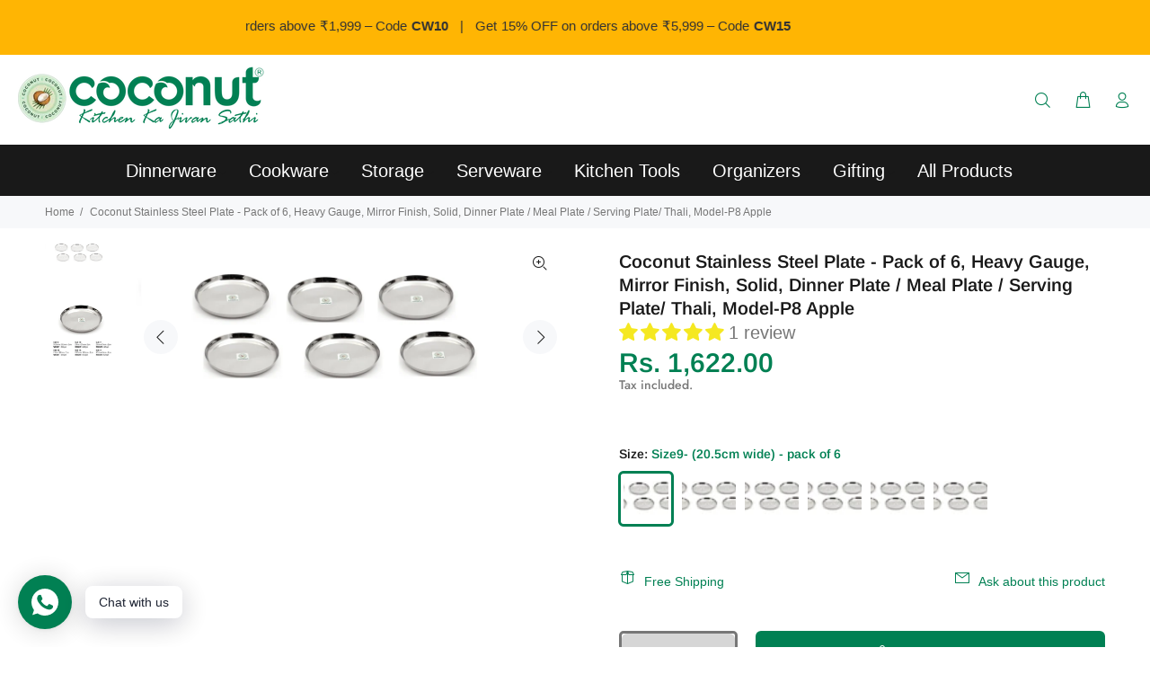

--- FILE ---
content_type: text/javascript; charset=utf-8
request_url: https://mycoconutworld.com/products/coconut-p8-apple-kumcha-11-set-of-6pcs.js
body_size: 1406
content:
{"id":8078235238675,"title":"Coconut Stainless Steel Plate - Pack of 6, Heavy Gauge, Mirror Finish, Solid, Dinner Plate \/ Meal Plate \/ Serving Plate\/ Thali, Model-P8 Apple","handle":"coconut-p8-apple-kumcha-11-set-of-6pcs","description":"\u003cul data-mce-fragment=\"1\"\u003e\n\u003cli\u003e\n\u003cstrong\u003eMaterial\u003c\/strong\u003e: Made from \u003cstrong\u003eHigh-Quality, Heavy Gauge Stainless steel\u003c\/strong\u003e.\u003c\/li\u003e\n\u003cli\u003e\n\u003cstrong\u003eDurability\u003c\/strong\u003e: Resistant to dents, rust, and breakage.\u003c\/li\u003e\n\u003cli\u003e\n\u003cstrong\u003eHealth and Safety\u003c\/strong\u003e: \u003cstrong\u003eNon-reactive\u003c\/strong\u003e surface that doesn’t affect the taste of the food.\u003c\/li\u003e\n\u003cli\u003e\n\u003cstrong\u003eEase of Cleaning\u003c\/strong\u003e: \u003cstrong\u003eDishwasher safe \u003c\/strong\u003eand easy to \u003cstrong\u003eclean by hand\u003c\/strong\u003e.\u003c\/li\u003e\n\u003cli\u003e\n\u003cstrong\u003eStackable\u003c\/strong\u003e: Designed to be \u003cstrong\u003eStackable\u003c\/strong\u003e for easy storage.\u003c\/li\u003e\n\u003cli\u003e\n\u003cstrong\u003eServing Meals\u003c\/strong\u003e: Ideal for \u003cstrong\u003eServing full meals\u003c\/strong\u003e, including rice, curries, bread, and \u003cstrong\u003eside dishes.\u003c\/strong\u003e\n\u003c\/li\u003e\n\u003cli\u003e\n\u003cstrong\u003eOutdoor Use\u003c\/strong\u003e: Perfect for picnics, camping, and other outdoor activities due to its durability.\u003c\/li\u003e\n\u003cli\u003e\n\u003cstrong\u003ePresentation\u003c\/strong\u003e: Suitable for \u003cstrong\u003eEveryday use \u003c\/strong\u003eand \u003cstrong\u003eSpecial \u003c\/strong\u003eO\u003cstrong\u003eccasions\u003c\/strong\u003e.\u003c\/li\u003e\n\u003cli\u003e\n\u003cstrong\u003eProduct Dimensions\u003c\/strong\u003e: Stainless Steel P8 Apple Plate.\u003c\/li\u003e\n\u003cli\u003eSize 9 - Length - 20.5cm, Width - 20.5cm, Height - 2cm, Weight - 255gm each plate \u003c\/li\u003e\n\u003cli\u003eSize 10 - Length - 23cm, Width - 23cm, Height - 2cm, Weight - 335gm each plate \u003c\/li\u003e\n\u003cli\u003eSize 11 - Length - 25cm, Width - 25cm, Height - 2cm, Weight - 425gm each plate\u003c\/li\u003e\n\u003cli\u003eSize 12 - Length - 27cm, Width - 27cm, Height - 2cm, Weight - 455gm each plate \u003c\/li\u003e\n\u003cli\u003eSize 13 - Length - 29.5cm, Width - 29.5cm, Height - 2cm, Weight - 530gm each plate\u003c\/li\u003e\n\u003cli\u003eSize 14 - Length - 32cm, Width - 32cm, Height - 2cm, Weight - 620gm each plate\u003c\/li\u003e\n\u003c\/ul\u003e\n\u003c!----\u003e\u003c!----\u003e","published_at":"2023-01-12T15:01:09+05:30","created_at":"2023-01-12T15:01:11+05:30","vendor":"My Coconut World","type":"Thali and Plates","tags":["plate","plate thali","thali"],"price":162200,"price_min":162200,"price_max":403800,"available":true,"price_varies":true,"compare_at_price":162200,"compare_at_price_min":162200,"compare_at_price_max":403800,"compare_at_price_varies":true,"variants":[{"id":44488103526675,"title":"Size9- (20.5cm wide) - pack of 6","option1":"Size9- (20.5cm wide) - pack of 6","option2":null,"option3":null,"sku":"P8-Apple-Kumcha-9-set-of-6pcs","requires_shipping":true,"taxable":true,"featured_image":{"id":40797870850323,"product_id":8078235238675,"position":1,"created_at":"2023-02-28T16:30:50+05:30","updated_at":"2025-07-09T19:26:19+05:30","alt":null,"width":4680,"height":2176,"src":"https:\/\/cdn.shopify.com\/s\/files\/1\/0682\/2995\/5859\/products\/P8AppleKumcha.jpg?v=1752069379","variant_ids":[44488103526675,44488103559443,44488103592211,44488103624979,44488103657747,44488103690515]},"available":true,"name":"Coconut Stainless Steel Plate - Pack of 6, Heavy Gauge, Mirror Finish, Solid, Dinner Plate \/ Meal Plate \/ Serving Plate\/ Thali, Model-P8 Apple - Size9- (20.5cm wide) - pack of 6","public_title":"Size9- (20.5cm wide) - pack of 6","options":["Size9- (20.5cm wide) - pack of 6"],"price":162200,"weight":2400,"compare_at_price":162200,"inventory_management":"shopify","barcode":null,"featured_media":{"alt":null,"id":33138447614227,"position":1,"preview_image":{"aspect_ratio":2.151,"height":2176,"width":4680,"src":"https:\/\/cdn.shopify.com\/s\/files\/1\/0682\/2995\/5859\/products\/P8AppleKumcha.jpg?v=1752069379"}},"requires_selling_plan":false,"selling_plan_allocations":[]},{"id":44488103559443,"title":"Size10- (23cm wide) - pack of 6","option1":"Size10- (23cm wide) - pack of 6","option2":null,"option3":null,"sku":"P8-Apple-Kumcha-10-set-of-6pcs","requires_shipping":true,"taxable":true,"featured_image":{"id":40797870850323,"product_id":8078235238675,"position":1,"created_at":"2023-02-28T16:30:50+05:30","updated_at":"2025-07-09T19:26:19+05:30","alt":null,"width":4680,"height":2176,"src":"https:\/\/cdn.shopify.com\/s\/files\/1\/0682\/2995\/5859\/products\/P8AppleKumcha.jpg?v=1752069379","variant_ids":[44488103526675,44488103559443,44488103592211,44488103624979,44488103657747,44488103690515]},"available":true,"name":"Coconut Stainless Steel Plate - Pack of 6, Heavy Gauge, Mirror Finish, Solid, Dinner Plate \/ Meal Plate \/ Serving Plate\/ Thali, Model-P8 Apple - Size10- (23cm wide) - pack of 6","public_title":"Size10- (23cm wide) - pack of 6","options":["Size10- (23cm wide) - pack of 6"],"price":213600,"weight":2400,"compare_at_price":213600,"inventory_management":"shopify","barcode":null,"featured_media":{"alt":null,"id":33138447614227,"position":1,"preview_image":{"aspect_ratio":2.151,"height":2176,"width":4680,"src":"https:\/\/cdn.shopify.com\/s\/files\/1\/0682\/2995\/5859\/products\/P8AppleKumcha.jpg?v=1752069379"}},"requires_selling_plan":false,"selling_plan_allocations":[]},{"id":44488103592211,"title":"Size11- (25cm wide) - pack of 6","option1":"Size11- (25cm wide) - pack of 6","option2":null,"option3":null,"sku":"P8-Apple-Kumcha11-set-of-6pcs","requires_shipping":true,"taxable":true,"featured_image":{"id":40797870850323,"product_id":8078235238675,"position":1,"created_at":"2023-02-28T16:30:50+05:30","updated_at":"2025-07-09T19:26:19+05:30","alt":null,"width":4680,"height":2176,"src":"https:\/\/cdn.shopify.com\/s\/files\/1\/0682\/2995\/5859\/products\/P8AppleKumcha.jpg?v=1752069379","variant_ids":[44488103526675,44488103559443,44488103592211,44488103624979,44488103657747,44488103690515]},"available":true,"name":"Coconut Stainless Steel Plate - Pack of 6, Heavy Gauge, Mirror Finish, Solid, Dinner Plate \/ Meal Plate \/ Serving Plate\/ Thali, Model-P8 Apple - Size11- (25cm wide) - pack of 6","public_title":"Size11- (25cm wide) - pack of 6","options":["Size11- (25cm wide) - pack of 6"],"price":251400,"weight":2400,"compare_at_price":251400,"inventory_management":"shopify","barcode":null,"featured_media":{"alt":null,"id":33138447614227,"position":1,"preview_image":{"aspect_ratio":2.151,"height":2176,"width":4680,"src":"https:\/\/cdn.shopify.com\/s\/files\/1\/0682\/2995\/5859\/products\/P8AppleKumcha.jpg?v=1752069379"}},"requires_selling_plan":false,"selling_plan_allocations":[]},{"id":44488103624979,"title":"Size12- (27cm wide) - pack of 6","option1":"Size12- (27cm wide) - pack of 6","option2":null,"option3":null,"sku":"P8-Apple-Kumcha-12-set-of-6pcs","requires_shipping":true,"taxable":true,"featured_image":{"id":40797870850323,"product_id":8078235238675,"position":1,"created_at":"2023-02-28T16:30:50+05:30","updated_at":"2025-07-09T19:26:19+05:30","alt":null,"width":4680,"height":2176,"src":"https:\/\/cdn.shopify.com\/s\/files\/1\/0682\/2995\/5859\/products\/P8AppleKumcha.jpg?v=1752069379","variant_ids":[44488103526675,44488103559443,44488103592211,44488103624979,44488103657747,44488103690515]},"available":true,"name":"Coconut Stainless Steel Plate - Pack of 6, Heavy Gauge, Mirror Finish, Solid, Dinner Plate \/ Meal Plate \/ Serving Plate\/ Thali, Model-P8 Apple - Size12- (27cm wide) - pack of 6","public_title":"Size12- (27cm wide) - pack of 6","options":["Size12- (27cm wide) - pack of 6"],"price":279000,"weight":2400,"compare_at_price":279000,"inventory_management":"shopify","barcode":null,"featured_media":{"alt":null,"id":33138447614227,"position":1,"preview_image":{"aspect_ratio":2.151,"height":2176,"width":4680,"src":"https:\/\/cdn.shopify.com\/s\/files\/1\/0682\/2995\/5859\/products\/P8AppleKumcha.jpg?v=1752069379"}},"requires_selling_plan":false,"selling_plan_allocations":[]},{"id":44488103657747,"title":"Size13- (29.5cm wide) - pack of 6","option1":"Size13- (29.5cm wide) - pack of 6","option2":null,"option3":null,"sku":"P8-Apple-Kumcha-13-set-of-6pcs","requires_shipping":true,"taxable":true,"featured_image":{"id":40797870850323,"product_id":8078235238675,"position":1,"created_at":"2023-02-28T16:30:50+05:30","updated_at":"2025-07-09T19:26:19+05:30","alt":null,"width":4680,"height":2176,"src":"https:\/\/cdn.shopify.com\/s\/files\/1\/0682\/2995\/5859\/products\/P8AppleKumcha.jpg?v=1752069379","variant_ids":[44488103526675,44488103559443,44488103592211,44488103624979,44488103657747,44488103690515]},"available":true,"name":"Coconut Stainless Steel Plate - Pack of 6, Heavy Gauge, Mirror Finish, Solid, Dinner Plate \/ Meal Plate \/ Serving Plate\/ Thali, Model-P8 Apple - Size13- (29.5cm wide) - pack of 6","public_title":"Size13- (29.5cm wide) - pack of 6","options":["Size13- (29.5cm wide) - pack of 6"],"price":327600,"weight":2400,"compare_at_price":327600,"inventory_management":"shopify","barcode":null,"featured_media":{"alt":null,"id":33138447614227,"position":1,"preview_image":{"aspect_ratio":2.151,"height":2176,"width":4680,"src":"https:\/\/cdn.shopify.com\/s\/files\/1\/0682\/2995\/5859\/products\/P8AppleKumcha.jpg?v=1752069379"}},"requires_selling_plan":false,"selling_plan_allocations":[]},{"id":44488103690515,"title":"Size14- (32cm wide) - pack of 6","option1":"Size14- (32cm wide) - pack of 6","option2":null,"option3":null,"sku":"P8-Apple-Kumcha-14-set-of-6pcs-6","requires_shipping":true,"taxable":true,"featured_image":{"id":40797870850323,"product_id":8078235238675,"position":1,"created_at":"2023-02-28T16:30:50+05:30","updated_at":"2025-07-09T19:26:19+05:30","alt":null,"width":4680,"height":2176,"src":"https:\/\/cdn.shopify.com\/s\/files\/1\/0682\/2995\/5859\/products\/P8AppleKumcha.jpg?v=1752069379","variant_ids":[44488103526675,44488103559443,44488103592211,44488103624979,44488103657747,44488103690515]},"available":true,"name":"Coconut Stainless Steel Plate - Pack of 6, Heavy Gauge, Mirror Finish, Solid, Dinner Plate \/ Meal Plate \/ Serving Plate\/ Thali, Model-P8 Apple - Size14- (32cm wide) - pack of 6","public_title":"Size14- (32cm wide) - pack of 6","options":["Size14- (32cm wide) - pack of 6"],"price":403800,"weight":2400,"compare_at_price":403800,"inventory_management":"shopify","barcode":null,"featured_media":{"alt":null,"id":33138447614227,"position":1,"preview_image":{"aspect_ratio":2.151,"height":2176,"width":4680,"src":"https:\/\/cdn.shopify.com\/s\/files\/1\/0682\/2995\/5859\/products\/P8AppleKumcha.jpg?v=1752069379"}},"requires_selling_plan":false,"selling_plan_allocations":[]}],"images":["\/\/cdn.shopify.com\/s\/files\/1\/0682\/2995\/5859\/products\/P8AppleKumcha.jpg?v=1752069379","\/\/cdn.shopify.com\/s\/files\/1\/0682\/2995\/5859\/products\/88.jpg?v=1752069379"],"featured_image":"\/\/cdn.shopify.com\/s\/files\/1\/0682\/2995\/5859\/products\/P8AppleKumcha.jpg?v=1752069379","options":[{"name":"Size","position":1,"values":["Size9- (20.5cm wide) - pack of 6","Size10- (23cm wide) - pack of 6","Size11- (25cm wide) - pack of 6","Size12- (27cm wide) - pack of 6","Size13- (29.5cm wide) - pack of 6","Size14- (32cm wide) - pack of 6"]}],"url":"\/products\/coconut-p8-apple-kumcha-11-set-of-6pcs","media":[{"alt":null,"id":33138447614227,"position":1,"preview_image":{"aspect_ratio":2.151,"height":2176,"width":4680,"src":"https:\/\/cdn.shopify.com\/s\/files\/1\/0682\/2995\/5859\/products\/P8AppleKumcha.jpg?v=1752069379"},"aspect_ratio":2.151,"height":2176,"media_type":"image","src":"https:\/\/cdn.shopify.com\/s\/files\/1\/0682\/2995\/5859\/products\/P8AppleKumcha.jpg?v=1752069379","width":4680},{"alt":null,"id":33138454135059,"position":2,"preview_image":{"aspect_ratio":1.0,"height":2363,"width":2363,"src":"https:\/\/cdn.shopify.com\/s\/files\/1\/0682\/2995\/5859\/products\/88.jpg?v=1752069379"},"aspect_ratio":1.0,"height":2363,"media_type":"image","src":"https:\/\/cdn.shopify.com\/s\/files\/1\/0682\/2995\/5859\/products\/88.jpg?v=1752069379","width":2363}],"requires_selling_plan":false,"selling_plan_groups":[]}